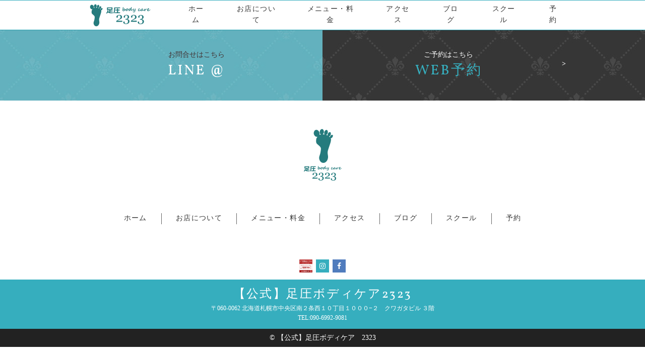

--- FILE ---
content_type: text/html; charset=UTF-8
request_url: http://sokuatu-body-care.com/school/img_7932-2/
body_size: 4721
content:
<!DOCTYPE html>
<html dir="ltr" lang="ja">
<head>
<meta charset="UTF-8">
	<meta name="viewport" content="width=1050">
	<meta name="format-detection" content="telephone=no">

	


<link rel="shortcut icon" href="http://sokuatu-body-care.com/wp-content/themes/0062/favicon.ico" type="image/x-icon" />
<link rel="stylesheet" href="http://sokuatu-body-care.com/wp-content/themes/0062/style.css" media="screen">
<link href="https://fonts.googleapis.com/css?family=Vollkorn" rel="stylesheet">
<link rel="stylesheet" href="https://maxcdn.bootstrapcdn.com/font-awesome/4.7.0/css/font-awesome.min.css">
<!--[if lt IE 9]>
<script src="http://sokuatu-body-care.com/wp-content/themes/0062/js/html5.js"></script>
<script src="http://sokuatu-body-care.com/wp-content/themes/0062/js/css3-mediaqueries.js"></script>
<![endif]-->
<script src="http://sokuatu-body-care.com/wp-content/themes/0062/js/jquery.min.js"></script>
<script src="http://sokuatu-body-care.com/wp-content/themes/0062/js/slick.min.js"></script>
<script src="http://sokuatu-body-care.com/wp-content/themes/0062/js/script.js"></script>

		<!-- All in One SEO 4.4.0.1 - aioseo.com -->
		<title>img_7932-2 | 【公式】足圧ボディケア 2323</title>
		<meta name="robots" content="max-image-preview:large" />
		<link rel="canonical" href="http://sokuatu-body-care.com/school/img_7932-2/" />
		<meta name="generator" content="All in One SEO (AIOSEO) 4.4.0.1" />
		<meta property="og:locale" content="ja_JP" />
		<meta property="og:site_name" content="【公式】足圧ボディケア　2323 | 広い面圧で　しっかり深部まで　スッキリ" />
		<meta property="og:type" content="article" />
		<meta property="og:title" content="img_7932-2 | 【公式】足圧ボディケア 2323" />
		<meta property="og:url" content="http://sokuatu-body-care.com/school/img_7932-2/" />
		<meta property="article:published_time" content="2023-01-18T10:20:10+00:00" />
		<meta property="article:modified_time" content="2023-01-18T10:20:10+00:00" />
		<meta name="twitter:card" content="summary" />
		<meta name="twitter:title" content="img_7932-2 | 【公式】足圧ボディケア 2323" />
		<script type="application/ld+json" class="aioseo-schema">
			{"@context":"https:\/\/schema.org","@graph":[{"@type":"BreadcrumbList","@id":"http:\/\/sokuatu-body-care.com\/school\/img_7932-2\/#breadcrumblist","itemListElement":[{"@type":"ListItem","@id":"http:\/\/sokuatu-body-care.com\/#listItem","position":1,"item":{"@type":"WebPage","@id":"http:\/\/sokuatu-body-care.com\/","name":"\u5bb6","description":"\u5e83\u3044\u9762\u5727\u3067 \u3057\u3063\u304b\u308a\u6df1\u90e8\u307e\u3067 \u30b9\u30c3\u30ad\u30ea","url":"http:\/\/sokuatu-body-care.com\/"},"nextItem":"http:\/\/sokuatu-body-care.com\/school\/img_7932-2\/#listItem"},{"@type":"ListItem","@id":"http:\/\/sokuatu-body-care.com\/school\/img_7932-2\/#listItem","position":2,"item":{"@type":"WebPage","@id":"http:\/\/sokuatu-body-care.com\/school\/img_7932-2\/","name":"img_7932-2","url":"http:\/\/sokuatu-body-care.com\/school\/img_7932-2\/"},"previousItem":"http:\/\/sokuatu-body-care.com\/#listItem"}]},{"@type":"ItemPage","@id":"http:\/\/sokuatu-body-care.com\/school\/img_7932-2\/#itempage","url":"http:\/\/sokuatu-body-care.com\/school\/img_7932-2\/","name":"img_7932-2 | \u3010\u516c\u5f0f\u3011\u8db3\u5727\u30dc\u30c7\u30a3\u30b1\u30a2 2323","inLanguage":"ja","isPartOf":{"@id":"http:\/\/sokuatu-body-care.com\/#website"},"breadcrumb":{"@id":"http:\/\/sokuatu-body-care.com\/school\/img_7932-2\/#breadcrumblist"},"datePublished":"2023-01-18T10:20:10+09:00","dateModified":"2023-01-18T10:20:10+09:00"},{"@type":"Organization","@id":"http:\/\/sokuatu-body-care.com\/#organization","name":"\u3010\u516c\u5f0f\u3011\u8db3\u5727\u30dc\u30c7\u30a3\u30b1\u30a2\u30002323","url":"http:\/\/sokuatu-body-care.com\/"},{"@type":"WebSite","@id":"http:\/\/sokuatu-body-care.com\/#website","url":"http:\/\/sokuatu-body-care.com\/","name":"\u3010\u516c\u5f0f\u3011\u8db3\u5727\u30dc\u30c7\u30a3\u30b1\u30a2\u30002323","description":"\u5e83\u3044\u9762\u5727\u3067\u3000\u3057\u3063\u304b\u308a\u6df1\u90e8\u307e\u3067\u3000\u30b9\u30c3\u30ad\u30ea","inLanguage":"ja","publisher":{"@id":"http:\/\/sokuatu-body-care.com\/#organization"}}]}
		</script>
		<!-- All in One SEO -->

<link rel='dns-prefetch' href='//s.w.org' />
<link rel='stylesheet' id='sby_styles-css'  href='http://sokuatu-body-care.com/wp-content/plugins/feeds-for-youtube/css/sb-youtube.min.css?ver=1.4.5' type='text/css' media='all' />
<link rel='stylesheet' id='sbi_styles-css'  href='http://sokuatu-body-care.com/wp-content/plugins/instagram-feed/css/sbi-styles.min.css?ver=6.2.4' type='text/css' media='all' />
<link rel='stylesheet' id='wp-block-library-css'  href='http://sokuatu-body-care.com/wp-includes/css/dist/block-library/style.min.css?ver=6.0.11' type='text/css' media='all' />
<style id='global-styles-inline-css' type='text/css'>
body{--wp--preset--color--black: #000000;--wp--preset--color--cyan-bluish-gray: #abb8c3;--wp--preset--color--white: #ffffff;--wp--preset--color--pale-pink: #f78da7;--wp--preset--color--vivid-red: #cf2e2e;--wp--preset--color--luminous-vivid-orange: #ff6900;--wp--preset--color--luminous-vivid-amber: #fcb900;--wp--preset--color--light-green-cyan: #7bdcb5;--wp--preset--color--vivid-green-cyan: #00d084;--wp--preset--color--pale-cyan-blue: #8ed1fc;--wp--preset--color--vivid-cyan-blue: #0693e3;--wp--preset--color--vivid-purple: #9b51e0;--wp--preset--gradient--vivid-cyan-blue-to-vivid-purple: linear-gradient(135deg,rgba(6,147,227,1) 0%,rgb(155,81,224) 100%);--wp--preset--gradient--light-green-cyan-to-vivid-green-cyan: linear-gradient(135deg,rgb(122,220,180) 0%,rgb(0,208,130) 100%);--wp--preset--gradient--luminous-vivid-amber-to-luminous-vivid-orange: linear-gradient(135deg,rgba(252,185,0,1) 0%,rgba(255,105,0,1) 100%);--wp--preset--gradient--luminous-vivid-orange-to-vivid-red: linear-gradient(135deg,rgba(255,105,0,1) 0%,rgb(207,46,46) 100%);--wp--preset--gradient--very-light-gray-to-cyan-bluish-gray: linear-gradient(135deg,rgb(238,238,238) 0%,rgb(169,184,195) 100%);--wp--preset--gradient--cool-to-warm-spectrum: linear-gradient(135deg,rgb(74,234,220) 0%,rgb(151,120,209) 20%,rgb(207,42,186) 40%,rgb(238,44,130) 60%,rgb(251,105,98) 80%,rgb(254,248,76) 100%);--wp--preset--gradient--blush-light-purple: linear-gradient(135deg,rgb(255,206,236) 0%,rgb(152,150,240) 100%);--wp--preset--gradient--blush-bordeaux: linear-gradient(135deg,rgb(254,205,165) 0%,rgb(254,45,45) 50%,rgb(107,0,62) 100%);--wp--preset--gradient--luminous-dusk: linear-gradient(135deg,rgb(255,203,112) 0%,rgb(199,81,192) 50%,rgb(65,88,208) 100%);--wp--preset--gradient--pale-ocean: linear-gradient(135deg,rgb(255,245,203) 0%,rgb(182,227,212) 50%,rgb(51,167,181) 100%);--wp--preset--gradient--electric-grass: linear-gradient(135deg,rgb(202,248,128) 0%,rgb(113,206,126) 100%);--wp--preset--gradient--midnight: linear-gradient(135deg,rgb(2,3,129) 0%,rgb(40,116,252) 100%);--wp--preset--duotone--dark-grayscale: url('#wp-duotone-dark-grayscale');--wp--preset--duotone--grayscale: url('#wp-duotone-grayscale');--wp--preset--duotone--purple-yellow: url('#wp-duotone-purple-yellow');--wp--preset--duotone--blue-red: url('#wp-duotone-blue-red');--wp--preset--duotone--midnight: url('#wp-duotone-midnight');--wp--preset--duotone--magenta-yellow: url('#wp-duotone-magenta-yellow');--wp--preset--duotone--purple-green: url('#wp-duotone-purple-green');--wp--preset--duotone--blue-orange: url('#wp-duotone-blue-orange');--wp--preset--font-size--small: 13px;--wp--preset--font-size--medium: 20px;--wp--preset--font-size--large: 36px;--wp--preset--font-size--x-large: 42px;}.has-black-color{color: var(--wp--preset--color--black) !important;}.has-cyan-bluish-gray-color{color: var(--wp--preset--color--cyan-bluish-gray) !important;}.has-white-color{color: var(--wp--preset--color--white) !important;}.has-pale-pink-color{color: var(--wp--preset--color--pale-pink) !important;}.has-vivid-red-color{color: var(--wp--preset--color--vivid-red) !important;}.has-luminous-vivid-orange-color{color: var(--wp--preset--color--luminous-vivid-orange) !important;}.has-luminous-vivid-amber-color{color: var(--wp--preset--color--luminous-vivid-amber) !important;}.has-light-green-cyan-color{color: var(--wp--preset--color--light-green-cyan) !important;}.has-vivid-green-cyan-color{color: var(--wp--preset--color--vivid-green-cyan) !important;}.has-pale-cyan-blue-color{color: var(--wp--preset--color--pale-cyan-blue) !important;}.has-vivid-cyan-blue-color{color: var(--wp--preset--color--vivid-cyan-blue) !important;}.has-vivid-purple-color{color: var(--wp--preset--color--vivid-purple) !important;}.has-black-background-color{background-color: var(--wp--preset--color--black) !important;}.has-cyan-bluish-gray-background-color{background-color: var(--wp--preset--color--cyan-bluish-gray) !important;}.has-white-background-color{background-color: var(--wp--preset--color--white) !important;}.has-pale-pink-background-color{background-color: var(--wp--preset--color--pale-pink) !important;}.has-vivid-red-background-color{background-color: var(--wp--preset--color--vivid-red) !important;}.has-luminous-vivid-orange-background-color{background-color: var(--wp--preset--color--luminous-vivid-orange) !important;}.has-luminous-vivid-amber-background-color{background-color: var(--wp--preset--color--luminous-vivid-amber) !important;}.has-light-green-cyan-background-color{background-color: var(--wp--preset--color--light-green-cyan) !important;}.has-vivid-green-cyan-background-color{background-color: var(--wp--preset--color--vivid-green-cyan) !important;}.has-pale-cyan-blue-background-color{background-color: var(--wp--preset--color--pale-cyan-blue) !important;}.has-vivid-cyan-blue-background-color{background-color: var(--wp--preset--color--vivid-cyan-blue) !important;}.has-vivid-purple-background-color{background-color: var(--wp--preset--color--vivid-purple) !important;}.has-black-border-color{border-color: var(--wp--preset--color--black) !important;}.has-cyan-bluish-gray-border-color{border-color: var(--wp--preset--color--cyan-bluish-gray) !important;}.has-white-border-color{border-color: var(--wp--preset--color--white) !important;}.has-pale-pink-border-color{border-color: var(--wp--preset--color--pale-pink) !important;}.has-vivid-red-border-color{border-color: var(--wp--preset--color--vivid-red) !important;}.has-luminous-vivid-orange-border-color{border-color: var(--wp--preset--color--luminous-vivid-orange) !important;}.has-luminous-vivid-amber-border-color{border-color: var(--wp--preset--color--luminous-vivid-amber) !important;}.has-light-green-cyan-border-color{border-color: var(--wp--preset--color--light-green-cyan) !important;}.has-vivid-green-cyan-border-color{border-color: var(--wp--preset--color--vivid-green-cyan) !important;}.has-pale-cyan-blue-border-color{border-color: var(--wp--preset--color--pale-cyan-blue) !important;}.has-vivid-cyan-blue-border-color{border-color: var(--wp--preset--color--vivid-cyan-blue) !important;}.has-vivid-purple-border-color{border-color: var(--wp--preset--color--vivid-purple) !important;}.has-vivid-cyan-blue-to-vivid-purple-gradient-background{background: var(--wp--preset--gradient--vivid-cyan-blue-to-vivid-purple) !important;}.has-light-green-cyan-to-vivid-green-cyan-gradient-background{background: var(--wp--preset--gradient--light-green-cyan-to-vivid-green-cyan) !important;}.has-luminous-vivid-amber-to-luminous-vivid-orange-gradient-background{background: var(--wp--preset--gradient--luminous-vivid-amber-to-luminous-vivid-orange) !important;}.has-luminous-vivid-orange-to-vivid-red-gradient-background{background: var(--wp--preset--gradient--luminous-vivid-orange-to-vivid-red) !important;}.has-very-light-gray-to-cyan-bluish-gray-gradient-background{background: var(--wp--preset--gradient--very-light-gray-to-cyan-bluish-gray) !important;}.has-cool-to-warm-spectrum-gradient-background{background: var(--wp--preset--gradient--cool-to-warm-spectrum) !important;}.has-blush-light-purple-gradient-background{background: var(--wp--preset--gradient--blush-light-purple) !important;}.has-blush-bordeaux-gradient-background{background: var(--wp--preset--gradient--blush-bordeaux) !important;}.has-luminous-dusk-gradient-background{background: var(--wp--preset--gradient--luminous-dusk) !important;}.has-pale-ocean-gradient-background{background: var(--wp--preset--gradient--pale-ocean) !important;}.has-electric-grass-gradient-background{background: var(--wp--preset--gradient--electric-grass) !important;}.has-midnight-gradient-background{background: var(--wp--preset--gradient--midnight) !important;}.has-small-font-size{font-size: var(--wp--preset--font-size--small) !important;}.has-medium-font-size{font-size: var(--wp--preset--font-size--medium) !important;}.has-large-font-size{font-size: var(--wp--preset--font-size--large) !important;}.has-x-large-font-size{font-size: var(--wp--preset--font-size--x-large) !important;}
</style>
<link rel='stylesheet' id='wp-pagenavi-css'  href='http://sokuatu-body-care.com/wp-content/plugins/wp-pagenavi/pagenavi-css.css?ver=2.70' type='text/css' media='all' />
<link rel="https://api.w.org/" href="http://sokuatu-body-care.com/wp-json/" /><link rel="alternate" type="application/json" href="http://sokuatu-body-care.com/wp-json/wp/v2/media/883" /><link rel="alternate" type="application/json+oembed" href="http://sokuatu-body-care.com/wp-json/oembed/1.0/embed?url=http%3A%2F%2Fsokuatu-body-care.com%2Fschool%2Fimg_7932-2%2F" />
<link rel="alternate" type="text/xml+oembed" href="http://sokuatu-body-care.com/wp-json/oembed/1.0/embed?url=http%3A%2F%2Fsokuatu-body-care.com%2Fschool%2Fimg_7932-2%2F&#038;format=xml" />
<style type="text/css">.recentcomments a{display:inline !important;padding:0 !important;margin:0 !important;}</style><link rel="icon" href="http://sokuatu-body-care.com/wp-content/uploads/2019/06/cropped-furaggu2-32x32.jpg" sizes="32x32" />
<link rel="icon" href="http://sokuatu-body-care.com/wp-content/uploads/2019/06/cropped-furaggu2-192x192.jpg" sizes="192x192" />
<link rel="apple-touch-icon" href="http://sokuatu-body-care.com/wp-content/uploads/2019/06/cropped-furaggu2-180x180.jpg" />
<meta name="msapplication-TileImage" content="http://sokuatu-body-care.com/wp-content/uploads/2019/06/cropped-furaggu2-270x270.jpg" />
</head>
<body>

<header>
		<section class="gf navigation">
		<nav class="menu f_box f_cc trans">
			<a href="http://sokuatu-body-care.com/" class="logo f_box f_cc"><img src="http://sokuatu-body-care.com/wp-content/themes/0062/img/common/logo_b.png" alt="トレーニングジム（女性）"/></a>
			<a href="http://sokuatu-body-care.com/" class=" f_box f_cc">ホーム</a>
			<a href="http://sokuatu-body-care.com/about/" class=" f_box f_cc">お店について</a>
			<a href="http://sokuatu-body-care.com/menu/" class=" f_box f_cc">メニュー・料金</a>
			<a href="http://sokuatu-body-care.com/access/" class=" f_box f_cc">アクセス</a>
			<a href="https://sokuatu-body-care.com/2024/05/24/blog/" class=" f_box f_cc" >ブログ</a>
			<a href="http://sokuatu-body-care.com/school/" class=" f_box f_cc">スクール</a>			
			<a href="https://reserva.be/sokuatu2323" class=" f_box f_cc" target="_blank">予約</a>
		</nav>
	</section>
	<section class="sp navi">
		<nav>
			<div class="f_box f_h_sb f_center">
				<h1><a href="http://sokuatu-body-care.com/"><img src="http://sokuatu-body-care.com/wp-content/themes/0062/img/common/logo.png" width="40" alt="足圧ボディケア　2323"/></a></h1>
				<a href="https://reserva.be/sokuatu2323" target="blank"><img src="http://sokuatu-body-care.com/wp-content/uploads/2019/03/468x60_red-e1551422068647.png"></a>
		<!--		<a href="tel:090-6992-9081" class="tel f_box f_cc"><i class="fa fa-phone" aria-hidden="true"></i></a> -->
				<div class="toggle  f_box f_cc">
					<button class="hamburger hamburger--spin" type="button" id="toggle">
						<span class="hamburger-box">
							<span class="hamburger-inner"></span>
						</span>
					</button>
				</div>
			</div>
		</nav>
	</section>
</header><a href="#toTop" class="toTop"><img src="http://sokuatu-body-care.com/wp-content/themes/0062/img/common/to_top.png"  alt="足圧ボディケア　2323"/></a>
<section id="cta" class="cta f_box">
<div class="tel f_box f_h_end col w50">
<!-- 
	<a href="tel:090-6992-9081"  class="f_box f_cc">
		<div>
			<p>お問合せはこちら</p>
			<h3 class="gf f_box f_baseline f_h_center"><span class="icon-mobile"></span>LINE @</h3>
		</div>
	</a>
 -->
	<a href="https://lin.ee/16GtGDc" class="col f_box f_cc" target="_blank">
		<div>
			<p>お問合せはこちら</p>
			<h3 class="gf f_box f_baseline f_h_center"><span class="icon-mobile"></span>LINE @</h3>
		</div>
	</a>
</div>
<div class="web col w50">
	<a href="https://reserva.be/sokuatu2323" class="col f_box f_cc" target="_blank">
		<div>
			<p>ご予約はこちら</p>
			<h3 class="gf stress">WEB予約</h3>
		</div>
	</a>
</div>
</section>
<footer>
	<section>
		<h2><img src="http://sokuatu-body-care.com/wp-content/themes/0062/img/common/logo.png" class="logo" alt="足圧ボディケア　2323"/></h2>
		<div class="blank"></div>
		<nav class="menu gf f_box f_h_center f_wrap">
			<a href="http://sokuatu-body-care.com/">ホーム</a>
			<a href="http://sokuatu-body-care.com/about/">お店について</a>
			<a href="http://sokuatu-body-care.com/menu/">メニュー・料金</a>
			<a href="http://sokuatu-body-care.com/access/">アクセス</a>
			<a href="http://sokuatu-body-care.com/blog/">ブログ</a>
			<a href="http://sokuatu-body-care.com/school/">スクール</a>
			<a href="https://reserva.be/sokuatu2323" target="_blank">予約</a>
		</nav>
	</section>
	<div class="social f_box f_h_sb">
		<a href="https://reserva.be/sokuatu2323" target="blank"><img src="http://sokuatu-body-care.com/wp-content/uploads/2019/03/250x250_red-e1551422304163.png" width="26px" height="26px"></a>
		<a href="https://www.instagram.com/sokuatu.bodycare.mihoko/" target="blank"><i class="fa fa-instagram" aria-hidden="true"></i></a>
		<a href="https://www.facebook.com/mihoko.cat6" target="blank"><i class="fa fa-facebook" aria-hidden="true"></i></a>
<!-- 		<a href="https://twitter.com/sg_test" target="blank"><i class="fa fa-twitter" aria-hidden="true"></i></a> -->
	</div>
	<address class="tc">
		<h3 class="gf">【公式】足圧ボディケア2323</h3>
		〒060-0062 北海道札幌市中央区南２条西<br class="sp">１０丁目１０００−２　<br class="sp">クワガタビル ３階<br>
		TEL:090-6992-9081
	</address>
	<p class="copy">&copy; 【公式】足圧ボディケア　2323</p>
</footer>
<!-- YouTube Feed JS -->
<script type="text/javascript">

</script>
<!-- Instagram Feed JS -->
<script type="text/javascript">
var sbiajaxurl = "http://sokuatu-body-care.com/wp-admin/admin-ajax.php";
</script>
</body>
</html>

--- FILE ---
content_type: text/css
request_url: http://sokuatu-body-care.com/wp-content/themes/0062/style.css
body_size: 7770
content:
@charset "utf-8";
/*
Theme Name:リラクゼーション
Theme URI: http://wordpress.org/
Description:リラクゼーション
Author:リラクゼーション
Version: 1.0
License: GNU General Public License
License URI: license.txt
Tags:リラクゼーション
*/
@import url("css/sanitize.css");
@import url("css/hamburgers.css");
@import url("css/slick.css");
:root {
	font-size:62.5%;
	color:#333333;
	background:#ffffff;
}
* {
	margin:0;
	padding: 0;
	outline:none;
	-webkit-tap-highlight-color: rgba(255,255,255,0.5);
}
html,body{
	font-size: 14px;
	font-size: 1.4rem;
	width: 100%;
	overflow-x:hidden;
}
@media screen and (max-width:767px){
	html,body{
		font-size: 16px;
		font-size: 1.6rem;
	}
}
body {
	font-family: '游ゴシック体', 'Yu Gothic',  'メイリオ', 'Meiryo', 'ヒラギノ角ゴシック Pro', 'Hiragino Kaku Gothic Pro',  'Osaka', 'ＭＳ Ｐゴシック', 'MS PGothic', 'sans-serif';
	line-height: 160%;
}
.min {
	font-family:"Times New Roman", "游明朝", YuMincho, "ヒラギノ明朝 ProN W3", "Hiragino Mincho ProN", "HG明朝E", "ＭＳ Ｐ明朝", "ＭＳ 明朝", serif;
}
.gf {
	letter-spacing:0.1em;
	font-family: 'Vollkorn', 'sans-serif','游ゴシック体', 'Yu Gothic',  'メイリオ', 'Meiryo', 'ヒラギノ角ゴシック Pro', 'Hiragino Kaku Gothic Pro',  'Osaka', 'ＭＳ Ｐゴシック', 'MS PGothic';
}
/*****************************************************************************
common
*****************************************************************************/
.none {
	display:none;
}
a {
	text-decoration: none;
	color:inherit;
	cursor:pointer;
}
figure {
	margin:0;
}
li {
	list-style: none;
}
h1,h2,h3{
	position:relative;
	text-align:center;
	font-weight:normal;
	line-height:150%;
	margin:0;
	word-break:break-all;
}
hr {
	border:none;
	border-top:1px solid #b8e4eb;
}
button {
}
address {
	font-size:12px;
	font-size:1.2rem;
	font-style:normal;
	line-height:160%;
	width:100%;
	padding:1em 0;
}
address p {
}
.stress {
	color:#36aebe;
}
.shadow{
	box-shadow:0px 1px 1px 1px rgba(30,30,30,0.2);
}
.white {
	color:#ffffff;
}
.grd {
}
.col {
	height:auto;
}
.bold {
	font-weight: bold;
}
.tc {
	text-align:center;
}
.tl {
	text-align:left;
}
.tr {
	text-align:right;
}
.ib {
	display:inline-block;
}
.f_cc {
	display:-webkit-box;
	display:-ms-flexbox;
	display: -webkit-flex;
	display:flex;
	-webkit-box-pack: justify;
	-ms-flex-pack: justify;
	-webkit-justify-content: center;
	justify-content: center;
	-webkit-align-items: center;
	-ms-flex-align: center;
	align-items: center;
}
.none {
	display:none;
}
.f_box {
	display:-webkit-box;
	display:-ms-flexbox;
	display: -webkit-flex;
	display:flex;
}
.lh100 {
	line-height:100%;
}
.mr1 {
	margin-right:1em;
}
.mr2 {
	margin-right:2em;
}
.mb1 {
	margin-bottom:1em;
}
.mt1 {
	margin-top:1em;
}
.ma {
	margin-left:auto;
	margin-right:auto;
}
.pa1 {
	padding:0 1em 1em 1em;
}
span.tri {
	display:block;
	-webkit-transform:scale(0.6) rotate(90deg);
			transform:scale(0.6) rotate(90deg);
}
/*****************************************************************************
button gimic
*****************************************************************************/
.btn.main  {
	display:block;
	position:relative;
	padding:0.5em;
	color:#ffffff;
	text-align:center;
	-webkit-transition:all 0.1s ease;
	-ms-transition:all 0.1s ease;
			transition:all 0.1s ease;
	width:150px;
    background: #36aebe;
    box-shadow: 0 0 0 1px #ffffff, 0 0 0 3px #36aebe;
}
.btn.main:hover, a.btn.main.opp:hover {
	opacity:0.6;
}
.btn.main:hover:after, a.btn.main.opp:hover:after {
	color:#ffffff;
}
.btn.main.contact {
	margin:0 0.5em;
}
.toTop {
	position:fixed;
	width:60px;
	height:60px;
	z-index:99;
	display:none;
	text-align:center;
}
.toTop {
	right:4em;
	bottom:5em;
}
@media screen and (max-width:767px){
	.toTop {
		right:1em;
	}
	.toTop	img {
		width:inherit;
	}
	.btn.main  {
	}
	.btn.main.top {
		width:320px;
	}
}
/*****************************************************************************
	Header
*****************************************************************************/
header {
	width:100%;
	background:#ffffff;
}
header h1 {
	line-height:100%;
}
.navigation {
	padding:0;
	position:relative;
	z-index:10;
}
header .navigation .logo {
	margin:0 auto 0 0;
}
header.home .navigation .logo {
	display:none;
}
@media screen and (max-width:767px) {
	header {
		padding:0;
		width:100%;
		height:50px;
		z-index:100;
	}
	header .tel {
		width:50px;
		height:50px;
		background:#36aebe;
		color:#ffffff;
		margin:0 0 0 auto;
	}
	header i.fa-phone {
		font-size: 24px;
		font-size: 2.4rem;
		transform:rotate(15deg);
	}
	header .toggle {
		width:50px;
		height:50px;
		background:#333333;
	}
	header section , header section article {
		height:100%;
		padding:0;
	}
	header .sp.navi {
		width:100%;
		position:fixed;
		top:0;
		left:0;
		z-index:100;
		background:#ffffff;
		height:50px;
		padding:0 0 0 0.5em;
		box-shadow:0px 1px 1px 1px rgba(30,30,30,0.2);
	}
	header .sp.navi img {
		max-height:45px;
		max-width:150px;
	}
}
@media screen and (min-width:768px) {
	header {
		min-width:768px;
	}
	header {
		min-height:60px;
	}
	header.home .head {
		padding:0;
		min-height:135px;
	}
	header .head .logo {
		position:absolute;
		top:0;
		left:0;
		width:100%;
		height:auto;
		z-index:0;
	}
	header.home .head .logo {
		height:100%;
	}
	header .head .logo img {
		max-height:110px;
		max-width:300px;
		margin:0.5em 0;
	}
	header.home .guide {
		padding:1em 0;
		position:relative;
		z-index:1;
	}
	header.home .open {
		font-size: 12px;
		font-size: 1.2rem;
		line-height:140%;
	}
	header .tel {
		font-size: 30px;
		font-size: 3.0rem;
		color:#36aebe;
	}
	header.home nav .logo {
		display:none;
	}
	header nav .logo {
	}
	header nav {
		max-width:1000px;
		margin:0 auto;
	}
	header .navigation {
		width:100%;
		height:40px;
		position:relative;
		border-top: 1px solid #36aebe;
		border-bottom: 1px solid #36aebe;
		box-shadow: 0px 0px 1px rgba(0,0,0,0.3);
		webkit-transition: all 0.3s ease;
		    transition: all 0.3s ease;
	}
	header .navigation.active {
		width:100%;
		position:fixed;
		top:0;
		left:0;
		z-index:100;
		margin:0;
		height:60px;
		background:rgba(255,255,255,0.9);
	}
}
/*****************************************************************************
	Navigation / MENU
*****************************************************************************/
nav.menu {
	height:inherit;
}
nav.menu a{
	webkit-transition: all 0.3s ease;
	    transition: all 0.3s ease;
}
nav.menu a.active, nav.menu a:hover {
	color:#ffffff;
	background:#36aebe;
}
nav.menu a.logo:hover {
	background:none;
}
/* SP Navigation */
@media screen and (max-width:767px){
	nav.menu {
		width:100%;
		-webkit-box-lines:multiple;
		-webkit-flex-wrap:wrap;
		-ms-flex-wrap:wrap;
		flex-wrap:wrap;
	}
	header nav.menu {
		position:fixed;
		left:0;
		top:50px;
		z-index:99;
		background:rgba(0,0,0,0.8);
		color:#ffffff;
		line-height:150%;
		height:auto;
		-webkit-transform:translate3d(100%, 0, 0) ;
				transform:translate3d(100%, , 0) ;
		/*-webkit-transform-origin:100% 0;
		-webkit-transform:scale3d(0, 1, 1) ;
				transform:scale3d(0, 1, 1) ;*/
	}
	header nav.menu.active {
		-webkit-transform:translate3d(0 , 0, 0) ;
				transform:translate3d(0 , 0, 0) ;
	}
	header nav.menu a.active, header nav.menu a:hover {
		color:#ffffff;
		background:rgba(100,100,100,0.8);
	}
	footer nav.menu {
		border-top: 1px solid #b8e4eb
	}
	nav.menu a {
		font-size:16px;
		font-size:1.6rem;
		display:block;
		width:100%;
		position:relative;
		padding:1em 0;
		border-bottom: 1px solid #b8e4eb;
		text-align:center;
	}
	header nav.menu .logo {
		display:none !important;
	}
}
/* PC Navigation */
@media screen and (min-width:768px){
	nav.menu {
		height:100%;
	}
	nav.menu a{
		text-align:center;
	}
	header .navigation nav.menu a {
		height:inherit;
		padding:1em 1.5em;
	}
	header.home nav.menu a {
		padding:0.5em 2em;
	}
	header nav.menu a.logo {
		padding:0em 0 0 0.5em;
	}
	nav.menu a:last-child {
	}
	footer nav.menu a {
		font-size:14px;
		font-size:1.4rem;
		padding:0 2em;
	}
	footer nav {
		margin-top:1em;
	}
	footer nav a {
		padding:0.2em 2.7em;
	}
	footer nav a:not(:last-child) {
		border-right:1px solid #666666;
	}
}
@media screen and (min-width:1000px) {
	header .navigation nav.menu a {
		height:inherit;
		padding:1em 2em;
	}
}
/*****************************************************************************
	Key Visual
*****************************************************************************/
#kv img{
	width:100%;
}
#kv {
	padding:0;
	position:relative;
	z-index:2;
}
@media screen and (max-width:767px){
	#kv {
		box-shadow:0px 1px 1px 1px rgba(30,30,30,0.2);
	}
}
/*****************************************************************************
icon
*****************************************************************************/
.social {
	width:120px;
	padding:0 1.0em;
}
.social a {
	width:26px;
	height:26px;
}
.social a i{
	color:#ffffff;
	font-size:14px;
	font-size:1.4rem;
	display:block;
	height:inherit;
	text-align:center;
	line-height:26px;
}
.social a i.fa-instagram {
	background:#36aebe;
	
}
.social a i.fa-facebook {
	background:#507cbd;
}
.social a i.fa-twitter {
	background:#64cbee;
}
header .social {
	margin-bottom:1.5em;
}
@media screen and (max-width:767px){
  .social a img {
	  margin-top:-1px;
  }
}
/*****************************************************************************
	Map
*****************************************************************************/
.gmap {
	position:relative;
	width: 100%;
	height: 220px;
}
.gmap.index {
	height: 250px;
}
.gmap+a {
	display:block;
	padding:1em 2em;
	text-align:center;
	font-size:12px;
	font-size:1.2rem;
	margin:0 auto;
}
/*****************************************************************************
	Section / Article
*****************************************************************************/
section {
	width:100%;
	position:relative;
}
section.np {
	padding:0;
}
section.nptop {
	padding-top:0;
}
section > article {
	max-width:1000px;
	margin:0 auto;
}
@media screen and (max-width:767px){
	main{
		padding-top:0;
	}
	section {
		padding:2em 0;
	}
	section > article {
		width:100% !important;
		padding:0 1.2em;
	}
	section.nptop > article{
		padding-top:2em;
	}
}
@media screen and (min-width:768px){
	main{
	}
	main.index{
		padding-top:0px;
	}
	section {
		padding:4em 0;
	}
	section.nptop > article{
		padding-top:2em;
	}
}
/*****************************************************************************
	background
*****************************************************************************/
.deco {
	width: 180px;
	height: 40px;
	margin: 0 auto;
	background: url(./img/index/deco.png) center center / contain no-repeat;
}
.leaf {
	width: 36px;
	height: 80px;
	margin: 0 auto;
	background: url(./img/common/leaf.png) center center / contain no-repeat;
}
.crown {
	min-height:42px;
	padding:0.4em 0 0 2em;
	letter-spacing:0.3em;
	background: url(./img/common/crown.png) left top / auto auto no-repeat;
}
.bg_lace_a {
	background: url(./img/common/bg_lace_a.png) center top / 100% auto no-repeat;
}
.bg_lace_b {
	height:220px;
	background: url(./img/common/bg_lace_b.png) center top / 100% auto no-repeat;
}
.bg_lace_c {
	height:230px;
	background: url(./img/common/bg_lace_c.png) center top / 100% auto no-repeat;
}
.bg_cross_a {
	background: url(./img/common/bg_cross_a.jpg) center center / auto repeat;
}
.cta .tel {
	background: url(./img/common/bg_cross_b.jpg) right center / auto repeat;
}
.cta .web {
	background: url(./img/common/bg_cross_c.jpg) left center / auto repeat;
}
.bg_ivory {
	background:#dff3f7;
}
@media screen and (max-width:767px){
	.leaf {
		width: 36px;
		height: 50px;
	}
	.bg_lace_b {
		height:130px;
	}
	.bg_lace_c {
		height:130px;
	}
}
@media screen and (min-width:768px){
}
/*****************************************************************************
	Title Decoration
*****************************************************************************/
h2 {
	color:#36aebe;
	font-size:40px;
	font-size:4.0rem;
}
h2+p {
	color:#36aebe;
	font-size:12px;
	font-size:1.2rem;
	line-height:150%;
}
h2.title {
	line-height:120%;
	box-shadow: none;
	z-index:1;
}
h2.lead {
	position:relative;
	z-index:1;
	line-height:120%;
}
h3 {
	color:#36aebe;
}
h3.lead {
	font-size:20px;
	font-size:2.0rem;
	padding:0 0 0.5em 0;
}
h3.title {
	text-align:left;
	font-size: 24px;
	font-size: 2.4rem;
	line-height:110%;
	margin-bottom:0.5em;
}
h4 {
	font-size:20px;
	font-size:2.0rem;
	color:#00b7ee;
	padding:0.5em 0;
}
@media screen and (max-width:767px){
	h2 {
		font-size:30px;
		font-size:3.0rem;
		line-height:140%;
	}
}
@media screen and (min-width:768px){
	h2.lead+p+p {
		line-height:300%;
	}
}
/*****************************************************************************
	ul / dl
*****************************************************************************/
ul.access {
	margin-top:1em;
}
ul.access > li {
	margin:0.5em 0;
}
ul.access > li > p:first-child {
	color:#36aebe;
	margin-right:0.5em;
	text-align:right;
}
dl.access dt {
	width:35%;
	padding-right:0.5em;
	color:#36aebe;
	text-align:right;
	margin-bottom:0.5em;
}
dl.access dd {
	width:65%;
	margin-bottom:0.5em;
}
dl.access dt:nth-child(1), dl.access dd:nth-child(2) {
	padding-top:0;
	border-top:none;
}
dl.staff dt{
	font-size:14px;
	font-size:1.4rem;
	color:#36aebe;
	font-weight:bold;
}
dl.staff > dd.name {
	font-size:24px;
	font-size:2.4rem;
	padding:0 0 0.3em 0;
	margin-bottom:0.2em;
	border-bottom: 1px dotted #36aebe;
}
dl.staff > dd {
	margin-bottom:1.5em;
}
ul.menu {
	padding: 1em 1.5em;
}
ul.menu li {
	padding:1em 0;
}
ul.menu li:not(:last-child) {
	border-bottom:1px dotted #b8e4eb;
}
ul.menu p {
	margin-right:0.5em;
}
ul.menu p:nth-child(2) {
	white-space:nowrap;
}
@media screen and (max-width:767px){
	ul.menu {
		padding: 0;
	}
	article ul.menu:nth-of-type(1) {
		border-bottom: 1px dotted #b8e4eb;
	}
	ul.access li p:first-child {
/* 		min-width:90px; */
		width: 35%;
	}
	ul.access li p:last-child {
/* 		min-width:90px; */
		width: 65%;
	}
}
@media screen and (min-width:768px){
	dl.access dt, dl.access dd {
		padding:0.5em 1em 0em 0;
	}
	ul.access {
		width: 650px;
		margin-left: auto;
		margin-right: auto;
	}
	ul.access > li > p:first-child{
		width: 150px;
	}
	ul.access li {
	    -webkit-box-pack: justify;
	    -ms-flex-pack: justify;
/*
	    -webkit-justify-content: center;
	    justify-content: center;
*/
	}
	ul.list li:not(:nth-of-type(3n)) {
		margin-right:1em;
	}
}
/*****************************************************************************
	figure
*****************************************************************************/
figure {
	position:relative;
	overflow:hidden;
	text-align:center;
}
figure.staff {
	max-width:220px;
	height:auto;
	margin-bottom:2em;
}
figure.blog {
	height:210px;
}
figure.picture {
	margin-bottom:1.5em;
	height:200px;
}
figure img {
	max-width:100%;
	height:auto;
}
@media screen and (max-width:767px){
	figure {
		width:100%;
	}
	figure img{
		width:100%;
		height:auto;
	}
	figure.blog.index {
		min-width: 110px;
		width: 110px;
		height: 110px;
	}
	figure.concept {
		min-height:200px;
	}
	figure {
		margin-bottom:1em;
	}
	#kv figure {
		margin-bottom:0;
	}
}
/* Image Fill Gray */
figure:after , picture:after{
	/* use copy
	content:"";
	*/
	position:absolute;
	z-index:1;
	left:0;
	top:0;
	width:100%;
	height:100%;
	background:#9a9a9a;
}
@media screen and (min-width:768px){
	#kv img.dummy {
		display:none;
		position:absolute;
		top:0;
		left:0;
		width:100%;
		height:100%;
		z-index:10;
	}
}
@media screen and (max-width:767px){
	#kv img.dummy {
		display:none;
	}
}
/*****************************************************************************
	index
*****************************************************************************/
.lead a {
	border:1px solid #b8e4eb;
	margin-bottom:1em;
}
.lead a:hover {
	background:rgba(232, 197, 197, 0.1);
}
p > .date {
	color:#36aebe;
	padding:0;
	font-style:italic;
}
p > .category {
	line-height:100%;
	margin-left:0.5em;
	font-size:14px;
	font-size:1.4rem;
}
/*****************************************************************************
	Under
*****************************************************************************/
/******************************************************************************
	CTA
******************************************************************************/
#cta {
	padding:0;
}
.cta > div {
	height:100%;
	width:50%;
}
.cta > div > a {
	position:relative;
	width:100%;
	height:100%;
	text-align:center;
}
.cta .tel {
	color:#443536;
}
.cta .tel h3 {
	color:#ffffff;
}
.cta .tel .icon-mobile {
	position:relative;
}
.cta .tel .icon-mobile:before {
	position:absolute;
	top:-0.7em;
	left:-0.7em;
}
.cta .web {
	color:#ffffff;
}
.cta .web a:after {
	content:">";
	position:absolute;
	right:1em;
	top:40%;
	width:1em;
	height:100%;
	font-weight:bold;
	z-index:1;
}
.cta h3 {
	font-size:28px;
	font-size:2.8rem;
}
.cta {
	height:140px;
}
@media screen and (max-width:767px){
	.cta {
		font-size:12px;
		font-size:1.2rem;
		height:90px;
	}
	.cta h3 {
		font-size:18px;
		font-size:1.8rem;
	}
	.cta h3 span {
		font-size:14px;
		font-size:1.4rem;
	}
}
@media screen and (min-width:768px){
	.cta > div > a {
		max-width:500px;
	}
}
/*****************************************************************************
	footer
*****************************************************************************/
footer {
}
footer .logo img {
	max-height: 100px;
	max-width: 180px;
}
p.copy {
	background:#222222;
	color:#ffffff;
	padding:0.5em 0;
	text-align:center;
}
footer address {
	background:#36aebe;
	color:#ffffff;
}
footer address h3 {
	color:#ffffff;
	font-size:24px;
	font-size:2.4rem;
}
footer .social {
	margin:1em auto;
}
@media screen and (max-width:767px){
}
@media screen and (min-width:768px){
}
/******************************************************************************
	Post
******************************************************************************/
#post .list a {
	display:block;
	border:1px solid #ffffff;
	margin-bottom:1em;
}
#post .list a:hover {
	border:1px solid #b8e4eb;
	background:rgba(255, 226, 226, 0.1);
}
#post h3.tl {
	font-size:16px;
	font-size:1.6rem;
	height:4em;
	padding:0.5em;
	color:#333333;
}
#post .list a {
    max-width: 100%;
    height: auto;
}
#post .new {
	position:absolute;
	z-index:1;
}
@media screen and (min-width: 768px) {
	#post .list a:not(:nth-of-type(2n)) {
	    margin-right: 0.9em;
	}
}
@media screen and (max-width: 768px) {
	#post .list a {
	    width: 100%;
	    height: auto;
	}
}
/* #post .side */
#post .side h3 {
	font-size:24px;
	font-size:2.4rem;
	text-align:left;
	color:#36aebe;
	border-bottom: 1px solid #36aebe;
}
#post .side li a:hover {
	background:#dff3f7;
}
#post .side li a {
	padding:1em;
}
#post .side li{
	position:relative;
	font-size:14px;
	font-size:1.4rem;
	line-height:100%;
	border-bottom: 1px dotted #36aebe;
}
/* Recent */
#recent li a {
	font-size:12px;
	font-size:1.2rem;
	padding:1.5em 0;
}
#recent p {
	line-height:200%;
}
#recent figure {
	text-align:center;
	min-width:100px;
	width:100px;
	height:100px !important;
	margin:0 1em 0 0;
	border-radius:100px;
	overflow:hidden;
}
/* Archive */
#post .side #archive li a {
	display:block;
	padding:1em 0 1em 1.2em;
}
#post .side #archive li:before {
	color:#cfa972;
	position:absolute;
	top:0;
	left:0;
	height:100%;
	width:1em;
	line-height:300%;
}
/* Search */
#post #search .s {
	display: block;
	padding: 0.5em 0.5em 0.5em 3em;
	border: 1px solid #9e9e9e;
	width: 100%;
	z-index: 1;
	background: url(./img/icon/search.png) 1em 0.5em no-repeat;
	background-size: 20px 20px;
	margin-top: 1em;
}
#post #search .searchsubmit {
	display: none;
}
/******************************************************************************
	Post:Single
******************************************************************************/
#post .content {
	font-size:14px;
	font-size:1.4rem;
	padding-top: 1em;
	min-height:300px;
}
#post .content img {
	max-width:100%;
	height:auto;
}
#post.single h2 {
	font-size:26px;
	font-size:2.6rem;
	line-height:140%;
	margin:1em 0;
	padding-bottom:0.5em;
	color:#333333;
}
/************************************************************************************
	single paging
************************************************************************************/
.single_paging {
	width:100%;
	border:0px solid #36aebe;
	margin:20px 0 20px 0;
	padding:0;
	font-size:12px;
	font-size:1.2rem;
}
.single_paging > a {
	width:50%;
	padding:0em;
	border: 1px solid #36aebe;
	margin-bottom:1em;
}
.single_paging > a:hover {
	background: #dff3f7;
}
.single_paging figure {
	text-align:center;
	min-width:100px;
	width:100px;
	height:100px !important;
	margin:1em;
	border-radius:100px;
	overflow:hidden;
}
.single_paging .page-numbers.current {
	background-color:#e7f3e9;
}
@media screen and (max-width:767px){
	.single_paging > a {
		width:100%;
	}
}
/******************************************************************************
	Pager
******************************************************************************/
#pager .pages {
	display:none;
}
#pager .wp-pagenavi {
	display:-webkit-box;
	display:-ms-flexbox;
	display:-webkit-flex;
	display:flex;
	-webkit-box-lines:multiple;
    -webkit-flex-wrap:wrap;
    -ms-flex-wrap:wrap;
    flex-wrap:wrap;
}
#pager .wp-pagenavi * {
	padding:0;
	min-width:3em;
	height:3em;
	margin:0 1px;
	text-align:center;
	border:1px solid #36aebe;
	line-height:3em;
	color:#36aebe;
	font-size:14px;
	font-size:1.4rem;
}
#pager .current, .wp-pagenavi > *:hover, #pager .wp-pagenavi a:hover {
	border:1px solid #36aebe;
	background:#36aebe;
	color:#ffffff;
}
.wp-pagenavi .page {
}
.wp-pagenavi .current {
}
.wp-pagenavi .previouspostslink {
	border:none;
	margin-right:40px;
}
.wp-pagenavi .nextpostslink {
	border:none;
	margin-left:40px;
}
#pager .wp-pagenavi a {
	display: block;
	line-height:140%;
	padding: 0.8em;
	text-align: center;
	background:#ffffff;
	margin-bottom:0.2em;
}
/************************************************************************************
	bread
************************************************************************************/
nav#bread {
	width:100%;
	overflow:hidden;
	font-size:11px;
	font-size:1.1rem;
	line-height:120%;
	z-index:2;
	bottom:0;
	background: #dff3f7;
}
nav#bread ol{
	margin:0 auto;
	padding:1em;
}
nav#bread ol li {
	padding-top:0px;
	white-space:nowrap;
	min-height: 0;
	margin:0;
}
nav#bread ol li a {
}
nav#bread ol li:after {
	content: ">";
	padding-left:1em;
	padding-right:1em;
}
nav#bread ol li:first-child:before {
	content:"";
}
nav#bread ol li:nth-of-type(1):before {
	content:"";
}
nav#bread ol li:last-child {
}
nav#bread ol li:last-child:after {
	content:"";
	padding:0;
}
@media screen and (min-width:768px){
	nav#bread ol li:first-child{
		padding-left:0.5em !important;
	}
}
@media screen and (max-width:767px){
	nav#bread ol{
		width:100%;
		margin:0 auto;
		padding:0.5em 1em;
	}
}
/************************************************************************************
 contact
************************************************************************************/
#contact{
	font-size: 14px;
	font-size: 1.4rem;
}
#contact dl {
	margin:0 auto;
}
#contact dt {
	width:100%;
	padding: 0.5em 0;
	margin-right:2em;
}
#contact dt span, #contact li .item span {
	font-size: 12px;
	font-size: 1.2rem;
	background:#36aebe;
	color:#ffffff;
	padding:0.3em 1em;
	margin-right:0.5em;
	line-height:100%;
}
#contact dt span.nn, #contact li .item span.nn {
	background:#ededed;
	color:#666666;
}
.mw_wp_form_confirm .item span {
	display:none;
}
#contact dt p {
	font-size: 12px;
	font-size: 1.2rem;
	color:#f79783;
}
#contact dd {
	width:100%;
	margin-bottom:1em;
}
#contact li .item {
	margin-bottom:0.5em;
}
#contact .memo {
	width: 100%;
	font-weight: bold;
	padding: 0 0 1em 0;
}
#contact  input[type="text"],
#contact  input[type="email"],
#contact  textarea {
	font-size: 14px;
	font-size: 1.4rem;
	width:100%;
	padding: 0.5em 1em;
	resize:none;
	border:1px solid #cccccc;
	background:rgba(255,255,255,0.8);
	font-family: sans-serif;
}
#contact  input:focus,
#contact  textarea:focus {
	content:"";
	border:1px solid #666666;
}
#contact  input[type="submit"] {
	cursor:pointer;
	border: none;
}
#contact p {
	line-height: 170%;
}
#contact .confirm, .sending, .backform {
	cursor: pointer;
	color: #fff;
	font-weight: bold;
	font-size: 14px;
	font-size: 1.4rem;
	width: 200px;
	height: 45px;
	margin-top: 5px;
	background: #888;
}
.mw_wp_form_confirm .send {
	display:none;
}

p.message {
	display:none;
}
.mw_wp_form_input p.message:nth-child(1) {
	display:block;
}
.mw_wp_form_confirm p.message:nth-child(2) {
	display:block;
}
/*****************************************************************************
	Flex Box
*****************************************************************************/
/***********
horizon
************/
.f_box {
	display:-webkit-box;
	display:-ms-flexbox;
	display: -webkit-flex;
	display:flex;
}
.f_item {
    -webkit-flex:1 0 auto;
    -ms-flex:1 0 auto;
    flex:1 0 auto;
}
.f_h_start {
	-webkit-box-pack: justify;
	-ms-flex-pack: justify;
	-webkit-justify-content: flex-start;
	justify-content: flex-start;
}
.f_h_center {
	-webkit-box-pack: justify;
	-ms-flex-pack: justify;
	-webkit-justify-content: center;
	justify-content: center;
}
.f_h_end {
	-webkit-box-pack: justify;
	-ms-flex-pack: justify;
	-webkit-justify-content: flex-end;
	justify-content: flex-end;
}
.f_h_sb {
	-webkit-box-pack: justify;
	-ms-flex-pack: justify;
	-webkit-justify-content: space-between;
	justify-content: space-between;
}
.f_h_sa {
	-webkit-box-pack: justify;
	-ms-flex-pack: justify;
	-webkit-justify-content: space-around;
	justify-content: space-around;
}
.f_wrap {
	-webkit-box-lines:multiple;
	-webkit-flex-wrap:wrap;
	-ms-flex-wrap:wrap;
	flex-wrap:wrap;
}
/***********
vertical
************/
.f_column {
	-webkit-box-direction:column;
	-webkit-flex-direction:column;
	flex-direction:column;
}
.f_start {
	-webkit-align-items: flex-start;
	-ms-flex-align: start;
	align-items: flex-start;
}
.f_end {
	-webkit-align-items: flex-end;
	-ms-flex-align: end;
	align-items: flex-end;
}
.f_center {
	-webkit-align-items: center;
	-ms-flex-align: center;
	align-items: center;
}
.f_baseline {
	-webkit-align-items: baseline;
	-ms-flex-align: baseline;
	align-items: baseline;
}
.f_stretch {
	-webkit-align-items: stretch;
	-ms-flex-align: stretch;
	align-items: stretch;
}
/*****************************************************************************
	Gimic with jQuery
*****************************************************************************/
.trans {
	-webkit-transition:all 0.3s ease;
			transition:all 0.3s ease;
}
.zoom {
	width:inherit;
	-webkit-transition:all 0.3s ease;
			transition:all 0.3s ease;
}
.zoom:hover {
    -webkit-transform: scale3d(1.1,1.1,1);
    transform: scale3d(1.1,1.1,1);
}
/*  Scrolling Appear */
.scroll[data-type="up"] {
	-webkit-transition:all 1s ease;
			transition:all 1s ease;
	-webkit-transform: translate3d(0, 100px, 0);
	transform: translate3d(0, 100px, 0);
	opacity:0.01;
}
.scroll[data-type="up"].active, .scroll[data-type="down"].active, .scroll[data-type="left"].active, .scroll[data-type="right"].active  {
	-webkit-transform: translate3d(0, 0, 0);
	transform: translate3d(0, 0, 0);
	opacity:1;
}

/*****************************************************************************
	common media
*****************************************************************************/
@media screen and (max-width:767px){
	/* for Mobile */
	.f_res {
		-webkit-box-pack: justify;
		-ms-flex-pack: justify;
		-webkit-justify-content: center;
		justify-content: center;
		-webkit-box-lines:multiple;
		-webkit-flex-wrap:wrap;
		-ms-flex-wrap:wrap;
		flex-wrap:wrap;
	}
	.col {
	}
	div.blank {
	}
	div.blankx2 {
	}
	.pc {
		display:none;
	}
	.order_top {
		-webkit-order:-1;
		-ms-order:-1;
		order:-1;
	}
	.order_1 {
		-webkit-order:1;
		-ms-order:1;
		order:1;
	}
	address {
		text-align:center;
	}
}

@media screen and (min-width:768px){
	/* for Tablet and PC */
	.f_res {
		-webkit-box-pack: justify;
		-ms-flex-pack: justify;
		-webkit-justify-content: space-between;
		justify-content: space-between;
	}
	div.blank {
		height:50px;
	}
	div.blankx2 {
		height:100px;
	}
	div.blankx3 {
		height:150px;
	}
	.sp {
		display:none;
	}
	.w10 {
		width:-webkit-calc(10%);
		width:calc(10%);
		min-width:calc(10%);
	}
	.w15 {
		width:-webkit-calc(15%);
		width:calc(15%);
		min-width:calc(15%);
	}
	.w20 {
		width:-webkit-calc(20%);
		width:calc(20%);
		min-width:calc(20%);
	}
	.w20s {
		width:-webkit-calc(20% - 1em);
		width:calc(20% - 1em);
		min-width:calc(20% - 1em);
	}
	.w20l {
		width:-webkit-calc(20% + 1em);
		width:calc(20% + 1em);
		min-width:calc(20% + 1em);
	}
	.w25 {
		width:-webkit-calc(25%);
		width:calc(25%);
		min-width:calc(25%);
	}
	.w25s {
		width:-webkit-calc(25% - 1em);
		width:calc(25% - 1em);
	}
	.w33{
		width:-webkit-calc(100% / 3);
		width:calc(100% / 3);
	}
	.w33s{
		width:-webkit-calc(100% / 3 - 0.5em);
		width:calc(100% / 3 - 0.5em);
	}
	.w30 {
		width:-webkit-calc(30%);
		width:calc(30%);
		min-width:calc(30%);
	}
	.w30s {
		width:-webkit-calc(30% - 1em);
		width:calc(30% - 1em);
	}
	.w30l {
		width:-webkit-calc(30% + 1em);
		width:calc(30% + 1em);
	}
	.w35 {
		width:-webkit-calc(35%);
		width:calc(35%);
		min-width:calc(35%);
	}
	.w40 {
		width:-webkit-calc(40%);
		width:calc(40%);
		min-width:calc(40%);
	}
	.w40s {
		width:-webkit-calc(40% - 1em);
		width:calc(40% - 1em);
		min-width:calc(40% - 1em);
	}
	.w45 {
		width:-webkit-calc(45%);
		width:calc(45%);
		min-width:calc(45%);
	}
	.w45s {
		width:-webkit-calc(45% - 1em);
		width:calc(45% - 1em);
		min-width:calc(45% - 1em);
	}
	.w45s {
		width:-webkit-calc(45% - 1em);
		width:calc(45% - 1em);
		min-width:calc(45% - 1em);
	}
	.w45l {
		width:-webkit-calc(45% + 1em);
		width:calc(45% + 1em);
		min-width:calc(45% + 1em);
	}
	.w60 {
		width:-webkit-calc(60%);
		width:calc(60%);
		min-width:calc(60%);
	}
	.w60s {
		width:-webkit-calc(60% - 1em);
		width:calc(60% - 1em);
	}
	.w66 {
		width:-webkit-calc(66%);
		width:calc(66%);
	}
	.w50s {
		width:-webkit-calc(50% - 1em);
		width:calc(50% - 1em);
	}
	.w50 {
		width:-webkit-calc(50%);
		width:calc(50%);
		min-width:calc(50%);
	}
	.w50l {
		width:-webkit-calc(50% + 1em);
		width:calc(50% + 1em);
	}
	.w55 {
		width:-webkit-calc(55%);
		width:calc(55%);
		min-width:calc(55%);
	}
	.w55s {
		width:-webkit-calc(55% - 1em);
		width:calc(55% - 1em);
		min-width:calc(55% - 1em);
	}
	.w65 {
		width:65%;
		min-width:65%;
	}
	.w65s {
		width:-webkit-calc(65% - 1em);
		width:calc(65% - 1em);
		min-width:calc(65% - 1em);
	}
	.w75 {
		width:-webkit-calc(75%);
		width:calc(75%);
	}
	.w75s {
		width:-webkit-calc(75% - 1em);
		width:calc(75% - 1em);
	}
	.w70 {
		width:-webkit-calc(70%);
		width:calc(70%);
	}
	.w70s {
		width:-webkit-calc(70% - 1em);
		width:calc(70% - 1em);
	}
	.w70l {
		width:-webkit-calc(70% + 1em);
		width:calc(70% + 1em);
	}
	.w80 {
		width:-webkit-calc(80%);
		width:calc(80%);
	}
	.w80s {
		width:-webkit-calc(80% - 1em);
		width:calc(80% - 1em);
	}
	.w80l {
		width:-webkit-calc(80% + 1em);
		width:calc(80% + 1em);
	}
	.w95 {
		width:95%;
	}
	#slick {
		width:920px;
		margin:0 auto;
	}
	#slick figure {
		margin:15px;
	}
}